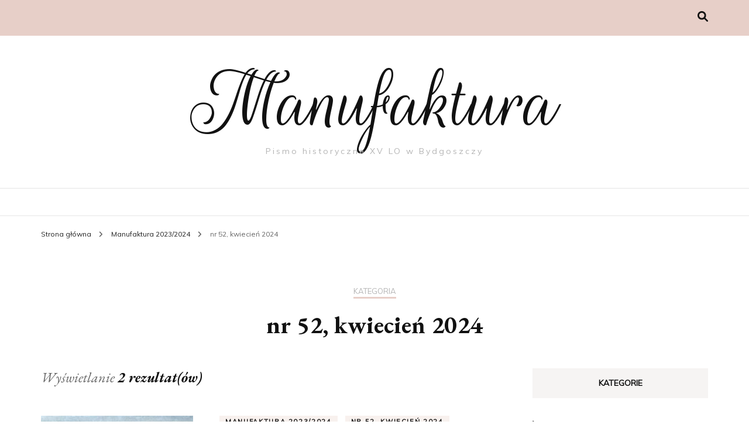

--- FILE ---
content_type: text/html; charset=UTF-8
request_url: http://manufaktura.liceumxv.edu.pl/category/manufaktura-2023-24/nr-52-kwiecien-2024-manufaktura-2023-24/
body_size: 10205
content:
    <!DOCTYPE html>
    <html lang="pl-PL">
    <head itemscope itemtype="http://schema.org/WebSite">
	    <meta charset="UTF-8">
    <meta name="viewport" content="width=device-width, initial-scale=1">
    <link rel="profile" href="http://gmpg.org/xfn/11">
    <title>nr 52, kwiecień 2024 &#8211; Manufaktura</title>
<meta name='robots' content='max-image-preview:large' />
<link rel='dns-prefetch' href='//fonts.googleapis.com' />
<link rel='dns-prefetch' href='//s.w.org' />
<link rel="alternate" type="application/rss+xml" title="Manufaktura &raquo; Kanał z wpisami" href="http://manufaktura.liceumxv.edu.pl/feed/" />
<link rel="alternate" type="application/rss+xml" title="Manufaktura &raquo; Kanał z komentarzami" href="http://manufaktura.liceumxv.edu.pl/comments/feed/" />
<link rel="alternate" type="application/rss+xml" title="Manufaktura &raquo; Kanał z wpisami zaszufladkowanymi do kategorii nr 52, kwiecień 2024" href="http://manufaktura.liceumxv.edu.pl/category/manufaktura-2023-24/nr-52-kwiecien-2024-manufaktura-2023-24/feed/" />
<!-- This site uses the Google Analytics by MonsterInsights plugin v7.15.1 - Using Analytics tracking - https://www.monsterinsights.com/ -->
<script type="text/javascript" data-cfasync="false">
    (window.gaDevIds=window.gaDevIds||[]).push("dZGIzZG");
	var mi_version         = '7.15.1';
	var mi_track_user      = true;
	var mi_no_track_reason = '';
	
	var disableStr = 'ga-disable-UA-137810687-2';

	/* Function to detect opted out users */
	function __gaTrackerIsOptedOut() {
		return document.cookie.indexOf(disableStr + '=true') > -1;
	}

	/* Disable tracking if the opt-out cookie exists. */
	if ( __gaTrackerIsOptedOut() ) {
		window[disableStr] = true;
	}

	/* Opt-out function */
	function __gaTrackerOptout() {
	  document.cookie = disableStr + '=true; expires=Thu, 31 Dec 2099 23:59:59 UTC; path=/';
	  window[disableStr] = true;
	}

	if ( 'undefined' === typeof gaOptout ) {
		function gaOptout() {
			__gaTrackerOptout();
		}
	}
	
	if ( mi_track_user ) {
		(function(i,s,o,g,r,a,m){i['GoogleAnalyticsObject']=r;i[r]=i[r]||function(){
			(i[r].q=i[r].q||[]).push(arguments)},i[r].l=1*new Date();a=s.createElement(o),
			m=s.getElementsByTagName(o)[0];a.async=1;a.src=g;m.parentNode.insertBefore(a,m)
		})(window,document,'script','//www.google-analytics.com/analytics.js','__gaTracker');

		__gaTracker('create', 'UA-137810687-2', 'auto');
		__gaTracker('set', 'forceSSL', true);
		__gaTracker('require', 'displayfeatures');
		__gaTracker('require', 'linkid', 'linkid.js');
		__gaTracker('send','pageview');
	} else {
		console.log( "" );
		(function() {
			/* https://developers.google.com/analytics/devguides/collection/analyticsjs/ */
			var noopfn = function() {
				return null;
			};
			var noopnullfn = function() {
				return null;
			};
			var Tracker = function() {
				return null;
			};
			var p = Tracker.prototype;
			p.get = noopfn;
			p.set = noopfn;
			p.send = noopfn;
			var __gaTracker = function() {
				var len = arguments.length;
				if ( len === 0 ) {
					return;
				}
				var f = arguments[len-1];
				if ( typeof f !== 'object' || f === null || typeof f.hitCallback !== 'function' ) {
					console.log( 'Not running function __gaTracker(' + arguments[0] + " ....) because you are not being tracked. " + mi_no_track_reason );
					return;
				}
				try {
					f.hitCallback();
				} catch (ex) {

				}
			};
			__gaTracker.create = function() {
				return new Tracker();
			};
			__gaTracker.getByName = noopnullfn;
			__gaTracker.getAll = function() {
				return [];
			};
			__gaTracker.remove = noopfn;
			window['__gaTracker'] = __gaTracker;
					})();
		}
</script>
<!-- / Google Analytics by MonsterInsights -->
		<script type="text/javascript">
			window._wpemojiSettings = {"baseUrl":"https:\/\/s.w.org\/images\/core\/emoji\/13.1.0\/72x72\/","ext":".png","svgUrl":"https:\/\/s.w.org\/images\/core\/emoji\/13.1.0\/svg\/","svgExt":".svg","source":{"concatemoji":"http:\/\/manufaktura.liceumxv.edu.pl\/wp-includes\/js\/wp-emoji-release.min.js?ver=5.8.12"}};
			!function(e,a,t){var n,r,o,i=a.createElement("canvas"),p=i.getContext&&i.getContext("2d");function s(e,t){var a=String.fromCharCode;p.clearRect(0,0,i.width,i.height),p.fillText(a.apply(this,e),0,0);e=i.toDataURL();return p.clearRect(0,0,i.width,i.height),p.fillText(a.apply(this,t),0,0),e===i.toDataURL()}function c(e){var t=a.createElement("script");t.src=e,t.defer=t.type="text/javascript",a.getElementsByTagName("head")[0].appendChild(t)}for(o=Array("flag","emoji"),t.supports={everything:!0,everythingExceptFlag:!0},r=0;r<o.length;r++)t.supports[o[r]]=function(e){if(!p||!p.fillText)return!1;switch(p.textBaseline="top",p.font="600 32px Arial",e){case"flag":return s([127987,65039,8205,9895,65039],[127987,65039,8203,9895,65039])?!1:!s([55356,56826,55356,56819],[55356,56826,8203,55356,56819])&&!s([55356,57332,56128,56423,56128,56418,56128,56421,56128,56430,56128,56423,56128,56447],[55356,57332,8203,56128,56423,8203,56128,56418,8203,56128,56421,8203,56128,56430,8203,56128,56423,8203,56128,56447]);case"emoji":return!s([10084,65039,8205,55357,56613],[10084,65039,8203,55357,56613])}return!1}(o[r]),t.supports.everything=t.supports.everything&&t.supports[o[r]],"flag"!==o[r]&&(t.supports.everythingExceptFlag=t.supports.everythingExceptFlag&&t.supports[o[r]]);t.supports.everythingExceptFlag=t.supports.everythingExceptFlag&&!t.supports.flag,t.DOMReady=!1,t.readyCallback=function(){t.DOMReady=!0},t.supports.everything||(n=function(){t.readyCallback()},a.addEventListener?(a.addEventListener("DOMContentLoaded",n,!1),e.addEventListener("load",n,!1)):(e.attachEvent("onload",n),a.attachEvent("onreadystatechange",function(){"complete"===a.readyState&&t.readyCallback()})),(n=t.source||{}).concatemoji?c(n.concatemoji):n.wpemoji&&n.twemoji&&(c(n.twemoji),c(n.wpemoji)))}(window,document,window._wpemojiSettings);
		</script>
		<style type="text/css">
img.wp-smiley,
img.emoji {
	display: inline !important;
	border: none !important;
	box-shadow: none !important;
	height: 1em !important;
	width: 1em !important;
	margin: 0 .07em !important;
	vertical-align: -0.1em !important;
	background: none !important;
	padding: 0 !important;
}
</style>
	<link rel='stylesheet' id='wp-block-library-css'  href='http://manufaktura.liceumxv.edu.pl/wp-includes/css/dist/block-library/style.min.css?ver=5.8.12' type='text/css' media='all' />
<link rel='stylesheet' id='monsterinsights-popular-posts-style-css'  href='http://manufaktura.liceumxv.edu.pl/wp-content/plugins/google-analytics-for-wordpress/assets/css/frontend.min.css?ver=7.15.1' type='text/css' media='all' />
<link rel='stylesheet' id='owl-carousel-css'  href='http://manufaktura.liceumxv.edu.pl/wp-content/themes/blossom-fashion/css/owl.carousel.min.css?ver=2.2.1' type='text/css' media='all' />
<link rel='stylesheet' id='animate-css'  href='http://manufaktura.liceumxv.edu.pl/wp-content/themes/blossom-fashion/css/animate.min.css?ver=3.5.2' type='text/css' media='all' />
<link rel='stylesheet' id='blossom-fashion-google-fonts-css'  href='https://fonts.googleapis.com/css?family=Muli%7CEB+Garamond%3Aregular%2C500%2C600%2C700%2C800%2Citalic%2C500italic%2C600italic%2C700italic%2C800italic%7CRouge+Script%3Aregular' type='text/css' media='all' />
<link rel='stylesheet' id='fashion-diva-parent-style-css'  href='http://manufaktura.liceumxv.edu.pl/wp-content/themes/blossom-fashion/style.css?ver=5.8.12' type='text/css' media='all' />
<link rel='stylesheet' id='blossom-fashion-style-css'  href='http://manufaktura.liceumxv.edu.pl/wp-content/themes/fashion-diva/style.css?ver=1.0.7' type='text/css' media='all' />
<style id='blossom-fashion-style-inline-css' type='text/css'>


    :root{
        --primary-color: #e7cfc8;
    }
     
    .content-newsletter .blossomthemes-email-newsletter-wrapper.bg-img:after,
    .widget_blossomthemes_email_newsletter_widget .blossomthemes-email-newsletter-wrapper:after{
        background: rgba(231, 207, 200, 0.8);
    }

    .shop-section, 
    .bottom-shop-section,
    .widget_bttk_popular_post .style-two li .entry-header .cat-links a, .widget_bttk_pro_recent_post .style-two li .entry-header .cat-links a, .widget_bttk_popular_post .style-three li .entry-header .cat-links a, .widget_bttk_pro_recent_post .style-three li .entry-header .cat-links a, .widget_bttk_posts_category_slider_widget .carousel-title .cat-links a {
        background: rgba(231, 207, 200, 0.3);
    }
    
    /*Typography*/

    body,
    button,
    input,
    select,
    optgroup,
    textarea{
        font-family : Muli;
        font-size   : 18px;        
    }

    .site-description,
    .main-navigation ul li,
    #primary .post .entry-content h1, 
    #primary .page .entry-content h1, 
    #primary .post .entry-content h2, 
    #primary .page .entry-content h2, 
    #primary .post .entry-content h3, 
    #primary .page .entry-content h3, 
    #primary .post .entry-content h4, 
    #primary .page .entry-content h4, 
    #primary .post .entry-content h5, 
    #primary .page .entry-content h5, 
    #primary .post .entry-content h6, #primary .page .entry-content h6{
        font-family : Muli;
    }
    
    .site-title{
        font-size   : 150px;
        font-family : Rouge Script;
        font-weight : 400;
        font-style  : normal;
    }
    
    /*Color Scheme*/
    a,
    .site-header .social-networks li a:hover,
    .site-title a:hover,
    .banner .text-holder .cat-links a:hover,
    .shop-section .shop-slider .item h3 a:hover,
    #primary .post .entry-footer .social-networks li a:hover,
    .widget ul li a:hover,
    .widget_bttk_author_bio .author-bio-socicons ul li a:hover,
    .widget_bttk_popular_post ul li .entry-header .entry-title a:hover,
    .widget_bttk_pro_recent_post ul li .entry-header .entry-title a:hover,
    .widget_bttk_popular_post ul li .entry-header .entry-meta a:hover,
    .widget_bttk_pro_recent_post ul li .entry-header .entry-meta a:hover,
    .bottom-shop-section .bottom-shop-slider .item .product-category a:hover,
    .bottom-shop-section .bottom-shop-slider .item h3 a:hover,
    .instagram-section .header .title a:hover,
    .site-footer .widget ul li a:hover,
    .site-footer .widget_bttk_popular_post ul li .entry-header .entry-title a:hover,
    .site-footer .widget_bttk_pro_recent_post ul li .entry-header .entry-title a:hover,
    .single .single-header .site-title:hover,
    .single .single-header .right .social-share .social-networks li a:hover,
    .comments-area .comment-body .fn a:hover,
    .comments-area .comment-body .comment-metadata a:hover,
    .page-template-contact .contact-details .contact-info-holder .col .icon-holder,
    .page-template-contact .contact-details .contact-info-holder .col .text-holder h3 a:hover,
    .page-template-contact .contact-details .contact-info-holder .col .social-networks li a:hover,
    #secondary .widget_bttk_description_widget .social-profile li a:hover,
    #secondary .widget_bttk_contact_social_links .social-networks li a:hover,
    .site-footer .widget_bttk_contact_social_links .social-networks li a:hover,
    .site-footer .widget_bttk_description_widget .social-profile li a:hover,
    .portfolio-sorting .button:hover,
    .portfolio-sorting .button.is-checked,
    .portfolio-item .portfolio-cat a:hover,
    .entry-header .portfolio-cat a:hover,
    .single-blossom-portfolio .post-navigation .nav-previous a:hover,
    .single-blossom-portfolio .post-navigation .nav-next a:hover,
    #primary .post .btn-readmore,
    #primary .post .entry-header .cat-links a:hover,
    .error-holder .recent-posts .post .entry-header .entry-title a:hover, 
    .entry-content a:hover,
    .entry-summary a:hover,
    .page-content a:hover,
    .comment-content a:hover,
    .widget .textwidget a:hover{
        color: #e7cfc8;
    }

    .site-header .tools .cart .number,
    .shop-section .header .title:after,
    .header-two .header-t,
    .header-six .header-t,
    .header-eight .header-t,
    .shop-section .shop-slider .item .product-image .btn-add-to-cart:hover,
    .widget .widget-title:before,
    .widget .widget-title:after,
    .widget_calendar caption,
    .widget_bttk_popular_post .style-two li:after,
    .widget_bttk_popular_post .style-three li:after,
    .widget_bttk_pro_recent_post .style-two li:after,
    .widget_bttk_pro_recent_post .style-three li:after,
    .instagram-section .header .title:before,
    .instagram-section .header .title:after,
    #primary .post .entry-content .pull-left:after,
    #primary .page .entry-content .pull-left:after,
    #primary .post .entry-content .pull-right:after,
    #primary .page .entry-content .pull-right:after,
    .page-template-contact .contact-details .contact-info-holder h2:after,
    .widget_bttk_image_text_widget ul li .btn-readmore:hover,
    #secondary .widget_bttk_icon_text_widget .text-holder .btn-readmore:hover,
    #secondary .widget_blossomtheme_companion_cta_widget .btn-cta:hover,
    #secondary .widget_blossomtheme_featured_page_widget .text-holder .btn-readmore:hover,
    #primary .post .entry-content .highlight, 
    #primary .page .entry-content .highlight,
    .error-holder .recent-posts .post .entry-header .cat-links a:hover,
    .error-holder .text-holder .btn-home:hover,
    .single #primary .post .entry-footer .tags a:hover, 
    #primary .post .entry-footer .tags a:hover, 
    .widget_tag_cloud .tagcloud a:hover, 
    .instagram-section .profile-link::before, 
    .instagram-section .profile-link::after{
        background: #e7cfc8;
    }
    
    .banner .text-holder .cat-links a,
    #primary .post .entry-header .cat-links a,
    .page-header span,
    .page-template-contact .top-section .section-header span,
    .portfolio-item .portfolio-cat a,
    .entry-header .portfolio-cat a{
        border-bottom-color: #e7cfc8;
    }

    .banner .text-holder .title a,
    .header-four .main-navigation ul li a,
    .header-four .main-navigation ul ul li a,
    #primary .post .entry-header .entry-title a,
    .portfolio-item .portfolio-img-title a,
    .search #primary .search-post .entry-header .entry-title a, 
    .archive #primary .blossom-portfolio .entry-title a{
        background-image: linear-gradient(180deg, transparent 95%, #e7cfc8 0);
    }

    .widget_bttk_social_links ul li a:hover{
        border-color: #e7cfc8;
    }

    button:hover,
    input[type="button"]:hover,
    input[type="reset"]:hover,
    input[type="submit"]:hover{
        background: #e7cfc8;
        border-color: #e7cfc8;
    }

    #primary .post .btn-readmore:hover{
        background: #e7cfc8;
    }

    @media only screen and (min-width: 1025px){
        .main-navigation ul li:after{
            background: #e7cfc8;
        }
    }
    
    /*Typography*/
    .main-navigation ul,
    .banner .text-holder .title,
    .top-section .newsletter .blossomthemes-email-newsletter-wrapper .text-holder h3,
    .shop-section .header .title,
    #primary .post .entry-header .entry-title,
    #primary .post .post-shope-holder .header .title,
    .widget_bttk_author_bio .title-holder,
    .widget_bttk_popular_post ul li .entry-header .entry-title,
    .widget_bttk_pro_recent_post ul li .entry-header .entry-title,
    .widget-area .widget_blossomthemes_email_newsletter_widget .text-holder h3,
    .bottom-shop-section .bottom-shop-slider .item h3,
    .page-title,
    #primary .post .entry-content blockquote,
    #primary .page .entry-content blockquote,
    #primary .post .entry-content .dropcap,
    #primary .page .entry-content .dropcap,
    #primary .post .entry-content .pull-left,
    #primary .page .entry-content .pull-left,
    #primary .post .entry-content .pull-right,
    #primary .page .entry-content .pull-right,
    .author-section .text-holder .title,
    .single .newsletter .blossomthemes-email-newsletter-wrapper .text-holder h3,
    .related-posts .title, .popular-posts .title,
    .comments-area .comments-title,
    .comments-area .comment-reply-title,
    .single .single-header .title-holder .post-title,
    .portfolio-text-holder .portfolio-img-title,
    .portfolio-holder .entry-header .entry-title,
    .related-portfolio-title,
    .archive #primary .post .entry-header .entry-title, 
    .archive #primary .blossom-portfolio .entry-title, 
    .search #primary .search-post .entry-header .entry-title,
    .search .top-section .search-form input[type="search"],
    .archive #primary .post-count, 
    .search #primary .post-count,
    .error-holder .text-holder h2,
    .error-holder .recent-posts .title,
    .error-holder .recent-posts .post .entry-header .entry-title{
        font-family: EB Garamond;
    }
    #primary .post .entry-header .cat-links a, 
    .banner .text-holder .cat-links a,
    .error-holder .recent-posts .post .entry-header .cat-links a{
        background: rgba(231, 207, 200, 0.3);
    }
    #primary .post .btn-readmore:after{
        background-image: url('data:image/svg+xml; utf8, <svg xmlns="http://www.w3.org/2000/svg" width="30" height="10" viewBox="0 0 30 10"><g id="arrow" transform="translate(-10)"><path fill=" %23e7cfc8" d="M24.5,44.974H46.613L44.866,40.5a34.908,34.908,0,0,0,9.634,5,34.908,34.908,0,0,0-9.634,5l1.746-4.474H24.5Z" transform="translate(-14.5 -40.5)"></path></g></svg>' );
    }
</style>
<script type='text/javascript' id='monsterinsights-frontend-script-js-extra'>
/* <![CDATA[ */
var monsterinsights_frontend = {"js_events_tracking":"true","download_extensions":"doc,pdf,ppt,zip,xls,docx,pptx,xlsx","inbound_paths":"[{\"path\":\"\\\/go\\\/\",\"label\":\"affiliate\"},{\"path\":\"\\\/recommend\\\/\",\"label\":\"affiliate\"}]","home_url":"http:\/\/manufaktura.liceumxv.edu.pl","hash_tracking":"false"};
/* ]]> */
</script>
<script type='text/javascript' src='http://manufaktura.liceumxv.edu.pl/wp-content/plugins/google-analytics-for-wordpress/assets/js/frontend.min.js?ver=7.15.1' id='monsterinsights-frontend-script-js'></script>
<script type='text/javascript' src='http://manufaktura.liceumxv.edu.pl/wp-includes/js/jquery/jquery.min.js?ver=3.6.0' id='jquery-core-js'></script>
<script type='text/javascript' src='http://manufaktura.liceumxv.edu.pl/wp-includes/js/jquery/jquery-migrate.min.js?ver=3.3.2' id='jquery-migrate-js'></script>
<link rel="https://api.w.org/" href="http://manufaktura.liceumxv.edu.pl/wp-json/" /><link rel="alternate" type="application/json" href="http://manufaktura.liceumxv.edu.pl/wp-json/wp/v2/categories/57" /><link rel="EditURI" type="application/rsd+xml" title="RSD" href="http://manufaktura.liceumxv.edu.pl/xmlrpc.php?rsd" />
<link rel="wlwmanifest" type="application/wlwmanifest+xml" href="http://manufaktura.liceumxv.edu.pl/wp-includes/wlwmanifest.xml" /> 
<meta name="generator" content="WordPress 5.8.12" />
</head>

<body class="archive category category-nr-52-kwiecien-2024-manufaktura-2023-24 category-57 hfeed rightsidebar" itemscope itemtype="http://schema.org/WebPage">

    <div id="page" class="site"><a aria-label="przejdź do treści" class="skip-link" href="#content">Przejdź do treści</a>
    
     <header id="masthead" class="site-header header-two" itemscope itemtype="http://schema.org/WPHeader">
        <div class="header-holder">
            <div class="header-t">
                <div class="container">                        
                    

                                                    <nav class="secondary-nav">
        <div class="menu-list menu-modal cover-modal" data-modal-target-string=".menu-modal">
            <button class="btn-close-menu close-nav-toggle" data-toggle-target=".menu-modal" data-toggle-body-class="showing-menu-modal" aria-expanded="false" data-set-focus=".menu-modal">
                <span></span>Zamknij            </button>
            <div class="mobile-menu" aria-label="Urządzenie przenośne">
                            </div>
        </div>
    </nav>
    
                                                         <div class="right">
                                    <div class="tools">
                                                                             <div class="form-section">
                                            <button aria-label="przełącznik wyszukiwania" id="btn-search" data-toggle-target=".search-modal" data-toggle-body-class="showing-search-modal" data-set-focus=".search-modal .search-field" aria-expanded="false"><i class="fa fa-search"></i></button>
                                            <div class="form-holder search-modal cover-modal" data-modal-target-string=".search-modal">
                                                <div class="header-search-inner-wrap">
                                                    <form role="search" method="get" class="search-form" action="http://manufaktura.liceumxv.edu.pl/">
				<label>
					<span class="screen-reader-text">Szukaj:</span>
					<input type="search" class="search-field" placeholder="Szukaj &hellip;" value="" name="s" />
				</label>
				<input type="submit" class="search-submit" value="Szukaj" />
			</form>                                                    <button class="btn-close-form" data-toggle-target=".search-modal" data-toggle-body-class="showing-search-modal" data-set-focus=".search-modal .search-field" aria-expanded="false">
                                                        <span></span>
                                                    </button><!-- .search-toggle -->
                                                </div>
                                            </div>
                                        </div>
                                    </div>
                                    <div class="social-networks-holder"></div>                                 </div>   
                                                                 
                        

                               
                </div> <!-- .container -->
            </div> <!-- .header-t -->

                            <div class="main-header">
                    <div class="container">
                        <div class="site-branding" itemscope itemtype="http://schema.org/Organization">
                <p class="site-title" itemprop="name"><a href="http://manufaktura.liceumxv.edu.pl/" rel="home" itemprop="url">Manufaktura</a></p>
                    <p class="site-description">Pismo historyczne XV LO w Bydgoszczy</p>
        </div>
                    </div>
                </div>
                    </div> <!-- .header-holder -->

        <div class="navigation-holder">
            <div class="container">
                <div class="overlay"></div>
                <button id="toggle-button" data-toggle-target=".main-menu-modal" data-toggle-body-class="showing-main-menu-modal" aria-expanded="false" data-set-focus=".close-main-nav-toggle">
                    <span></span>
                </button>
                    <nav id="site-navigation" class="main-navigation" itemscope itemtype="http://schema.org/SiteNavigationElement">
        <div class="primary-menu-list main-menu-modal cover-modal" data-modal-target-string=".main-menu-modal">
            <button class="btn-close-menu close-main-nav-toggle" data-toggle-target=".main-menu-modal" data-toggle-body-class="showing-main-menu-modal" aria-expanded="false" data-set-focus=".main-menu-modal"><span></span></button>
            <div class="mobile-menu" aria-label="Urządzenie przenośne">
                            </div>
        </div>
    </nav><!-- #site-navigation -->
            </div>          
        </div>
     </header>
        <div class="top-bar">
    		<div class="container">
            <div class="breadcrumb-wrapper">
                <div id="crumbs" itemscope itemtype="http://schema.org/BreadcrumbList"> 
                    <span itemprop="itemListElement" itemscope itemtype="http://schema.org/ListItem">
                        <a itemprop="item" href="http://manufaktura.liceumxv.edu.pl"><span itemprop="name">Strona główna</span></a>
                        <meta itemprop="position" content="1" />
                        <span class="separator"><span class="separator"><i class="fa fa-angle-right"></i></span></span>
                    </span> <span itemprop="itemListElement" itemscope itemtype="http://schema.org/ListItem"><a itemprop="item" href="http://manufaktura.liceumxv.edu.pl/category/manufaktura-2023-24/"><span itemprop="name">Manufaktura 2023/2024 </span></a><meta itemprop="position" content="2" /><span class="separator"><span class="separator"><i class="fa fa-angle-right"></i></span></span></span> <span class="current" itemprop="itemListElement" itemscope itemtype="http://schema.org/ListItem"> <a itemprop="item" href="http://manufaktura.liceumxv.edu.pl/category/manufaktura-2023-24/nr-52-kwiecien-2024-manufaktura-2023-24/"><span itemprop="name">nr 52, kwiecień 2024</span></a><meta itemprop="position" content="3" /> </span></div></div><!-- .breadcrumb-wrapper -->    		</div>
    	</div>   
        <div id="content" class="site-content">    <div class="container">
            <div class="page-header">
			<span>Kategoria</span> <h1 class="page-title">nr 52, kwiecień 2024</h1>		</div>
        <div class="row">
	<div id="primary" class="content-area">
		
        <span class="post-count"> Wyświetlanie <strong> 2 rezultat(ów) </strong></span>        
        <main id="main" class="site-main">

		
<article id="post-3003" class="post-3003 post type-post status-publish format-standard has-post-thumbnail hentry category-manufaktura-2023-24 category-nr-52-kwiecien-2024-manufaktura-2023-24" itemscope itemtype="https://schema.org/Blog">
	
    <a href="http://manufaktura.liceumxv.edu.pl/2024/04/19/funkcjonowanie-panstwa-babilonskiego-na-podstawie-kodeksu-hammurabiego/" class="post-thumbnail"><img width="260" height="200" src="http://manufaktura.liceumxv.edu.pl/wp-content/uploads/2024/04/ferdinand-knab-260x200.jpg" class="attachment-blossom-fashion-blog-archive size-blossom-fashion-blog-archive wp-post-image" alt="" loading="lazy" srcset="http://manufaktura.liceumxv.edu.pl/wp-content/uploads/2024/04/ferdinand-knab-260x200.jpg 260w, http://manufaktura.liceumxv.edu.pl/wp-content/uploads/2024/04/ferdinand-knab-300x232.jpg 300w, http://manufaktura.liceumxv.edu.pl/wp-content/uploads/2024/04/ferdinand-knab-280x215.jpg 280w" sizes="(max-width: 260px) 100vw, 260px" /></a>    
    <div class="text-holder">
        <header class="entry-header">
		<span class="cat-links" itemprop="about"><a href="http://manufaktura.liceumxv.edu.pl/category/manufaktura-2023-24/" rel="category tag">Manufaktura 2023/2024</a> <a href="http://manufaktura.liceumxv.edu.pl/category/manufaktura-2023-24/nr-52-kwiecien-2024-manufaktura-2023-24/" rel="category tag">nr 52, kwiecień 2024</a></span><h2 class="entry-title"><a href="http://manufaktura.liceumxv.edu.pl/2024/04/19/funkcjonowanie-panstwa-babilonskiego-na-podstawie-kodeksu-hammurabiego/" rel="bookmark">Funkcjonowanie państwa babilońskiego na podstawie Kodeksu Hammurabiego</a></h2><div class="entry-meta"><span class="byline" itemprop="author" itemscope itemtype="https://schema.org/Person">przez <span itemprop="name"><a class="url fn n" href="http://manufaktura.liceumxv.edu.pl/author/martyna/" itemprop="url">Martyna Pasik</a></span></span><span class="posted-on">zaktualizowano <a href="http://manufaktura.liceumxv.edu.pl/2024/04/19/funkcjonowanie-panstwa-babilonskiego-na-podstawie-kodeksu-hammurabiego/" rel="bookmark"><time class="entry-date published updated" datetime="2024-09-30T17:20:49+02:00" itemprop="dateModified">30 września 2024</time></time><time class="updated" datetime="2024-04-19T10:00:00+02:00" itemprop="datePublished">19 kwietnia 2024</time></a></span></div>	</header>         
        <div class="entry-content" itemprop="text">
		<p>Państwo babilońskie powstało w II tysiącleciu p.n.e. Leżało ono na obszarze Bliskiego Wschodu zwanym Żyznym Półksiężycem. Czasy szczególnego rozwoju społeczeństwa i kultury Babilonia osiągnęła za panowania króla Hammurabiego w XVIII w. p.n.e. W czasach tego władcy opracowany został spis praw, który został nazwany od jego Kodeksem Hammurabiego. Jest to najstarsze źródło prawa pisanego, w którym &hellip; </p>
	</div><!-- .entry-content -->
    	<footer class="entry-footer">
			</footer><!-- .entry-footer -->
	    </div>

</article><!-- #post-3003 -->

<article id="post-3008" class="post-3008 post type-post status-publish format-standard has-post-thumbnail hentry category-manufaktura-2023-24 category-nr-52-kwiecien-2024-manufaktura-2023-24" itemscope itemtype="https://schema.org/Blog">
	
    <a href="http://manufaktura.liceumxv.edu.pl/2024/04/19/powstanie-w-getcie-warszawskim/" class="post-thumbnail"><img width="260" height="200" src="http://manufaktura.liceumxv.edu.pl/wp-content/uploads/2024/04/getto-260x200.jpg" class="attachment-blossom-fashion-blog-archive size-blossom-fashion-blog-archive wp-post-image" alt="" loading="lazy" srcset="http://manufaktura.liceumxv.edu.pl/wp-content/uploads/2024/04/getto-260x200.jpg 260w, http://manufaktura.liceumxv.edu.pl/wp-content/uploads/2024/04/getto-300x232.jpg 300w, http://manufaktura.liceumxv.edu.pl/wp-content/uploads/2024/04/getto-280x215.jpg 280w" sizes="(max-width: 260px) 100vw, 260px" /></a>    
    <div class="text-holder">
        <header class="entry-header">
		<span class="cat-links" itemprop="about"><a href="http://manufaktura.liceumxv.edu.pl/category/manufaktura-2023-24/" rel="category tag">Manufaktura 2023/2024</a> <a href="http://manufaktura.liceumxv.edu.pl/category/manufaktura-2023-24/nr-52-kwiecien-2024-manufaktura-2023-24/" rel="category tag">nr 52, kwiecień 2024</a></span><h2 class="entry-title"><a href="http://manufaktura.liceumxv.edu.pl/2024/04/19/powstanie-w-getcie-warszawskim/" rel="bookmark">Powstanie w getcie warszawskim</a></h2><div class="entry-meta"><span class="byline" itemprop="author" itemscope itemtype="https://schema.org/Person">przez <span itemprop="name"><a class="url fn n" href="http://manufaktura.liceumxv.edu.pl/author/marcelina/" itemprop="url">Marcelina Engel</a></span></span><span class="posted-on">zaktualizowano <a href="http://manufaktura.liceumxv.edu.pl/2024/04/19/powstanie-w-getcie-warszawskim/" rel="bookmark"><time class="entry-date published updated" datetime="2024-11-12T20:15:57+01:00" itemprop="dateModified">12 listopada 2024</time></time><time class="updated" datetime="2024-04-19T10:00:00+02:00" itemprop="datePublished">19 kwietnia 2024</time></a></span></div>	</header>         
        <div class="entry-content" itemprop="text">
		<p>Od początku wojny na terenach okupowanych polityka żydowska ograniczała się do przymusowej rejestracji, masowych deportacji oraz obowiązku noszenia gwiazdy Dawida. W późniejszym okresie historii zaczęto tworzyć getta &#8211; zamknięte dzielnice, w których izolowano wyznawców judaizmu. 2 października&nbsp;1940 r. utworzono w Warszawie największe getto na terenach okupowanych. Dzielnica żydowska była oddzielona wysokimi murami od pozostałej części &hellip; </p>
	</div><!-- .entry-content -->
    	<footer class="entry-footer">
			</footer><!-- .entry-footer -->
	    </div>

</article><!-- #post-3008 -->

		</main><!-- #main -->
        
                
	</div><!-- #primary -->


<aside id="secondary" class="widget-area" itemscope itemtype="http://schema.org/WPSideBar">
	<section id="categories-2" class="widget widget_categories"><h2 class="widget-title" itemprop="name">Kategorie</h2>
			<ul>
					<li class="cat-item cat-item-1"><a href="http://manufaktura.liceumxv.edu.pl/category/bez-kategorii/">Bez kategorii</a>
</li>
	<li class="cat-item cat-item-51 current-cat-parent current-cat-ancestor"><a href="http://manufaktura.liceumxv.edu.pl/category/manufaktura-2023-24/">Manufaktura 2023/2024</a>
</li>
	<li class="cat-item cat-item-59"><a href="http://manufaktura.liceumxv.edu.pl/category/manufaktura-2024-2025/">Manufaktura 2024/2025</a>
</li>
	<li class="cat-item cat-item-74"><a href="http://manufaktura.liceumxv.edu.pl/category/manufaktura-2025-2026/">Manufaktura 2025/2026</a>
</li>
	<li class="cat-item cat-item-34"><a href="http://manufaktura.liceumxv.edu.pl/category/wydanie-pazdziernik-2019/">nr 33, październik 2019</a>
</li>
	<li class="cat-item cat-item-35"><a href="http://manufaktura.liceumxv.edu.pl/category/wydanie-grudzien-2019/">nr 34, grudzień 2019</a>
</li>
	<li class="cat-item cat-item-36"><a href="http://manufaktura.liceumxv.edu.pl/category/maj2020/">nr 35, maj 2020</a>
</li>
	<li class="cat-item cat-item-37"><a href="http://manufaktura.liceumxv.edu.pl/category/nr-36-czerwiec-2020/">nr 36, czerwiec 2020</a>
</li>
	<li class="cat-item cat-item-38"><a href="http://manufaktura.liceumxv.edu.pl/category/nr37-luty-2021/">nr 37, luty 2021</a>
</li>
	<li class="cat-item cat-item-39"><a href="http://manufaktura.liceumxv.edu.pl/category/nr-38-marzec-2021/">nr 38, marzec 2021</a>
</li>
	<li class="cat-item cat-item-40"><a href="http://manufaktura.liceumxv.edu.pl/category/nr-39-kwiecien-21/">nr 39, kwiecień 2021</a>
</li>
	<li class="cat-item cat-item-42"><a href="http://manufaktura.liceumxv.edu.pl/category/nr-40-czerwiec-2021/">nr 40, czerwiec 2021</a>
</li>
	<li class="cat-item cat-item-43"><a href="http://manufaktura.liceumxv.edu.pl/category/nr-41-pazdziernik-2021/">nr 41, październik 2021</a>
</li>
	<li class="cat-item cat-item-44"><a href="http://manufaktura.liceumxv.edu.pl/category/nr-42-styczen-2022/">nr 42, styczeń 2022</a>
</li>
	<li class="cat-item cat-item-46"><a href="http://manufaktura.liceumxv.edu.pl/category/nr-43-kwiecien-2022/">nr 43, kwiecień 2022</a>
</li>
	<li class="cat-item cat-item-47"><a href="http://manufaktura.liceumxv.edu.pl/category/nr-44-czerwiec-2022/">nr 44, czerwiec 2022</a>
</li>
	<li class="cat-item cat-item-48"><a href="http://manufaktura.liceumxv.edu.pl/category/nr-45-wydanie-specjalne-grudzien-2022/">nr 45, Wydanie specjalne, Grudzień 2022</a>
</li>
	<li class="cat-item cat-item-49"><a href="http://manufaktura.liceumxv.edu.pl/category/nr-46-marzec-2023/">nr 46, marzec 2023</a>
</li>
	<li class="cat-item cat-item-50"><a href="http://manufaktura.liceumxv.edu.pl/category/nr-47-maj-2023/">nr 47, maj 2023</a>
</li>
	<li class="cat-item cat-item-52"><a href="http://manufaktura.liceumxv.edu.pl/category/manufaktura-2023-24/nr-48-grudzien-2023/">nr 48, grudzień 2023</a>
</li>
	<li class="cat-item cat-item-53"><a href="http://manufaktura.liceumxv.edu.pl/category/manufaktura-2023-24/nr-49-styczen-2024/">nr 49, styczeń 2024</a>
</li>
	<li class="cat-item cat-item-54"><a href="http://manufaktura.liceumxv.edu.pl/category/manufaktura-2023-24/wydanie-specjalne-luty-2024/">nr 50, wydanie specjalne, luty 2024</a>
</li>
	<li class="cat-item cat-item-55"><a href="http://manufaktura.liceumxv.edu.pl/category/manufaktura-2023-24/nr-51-marzec-2024/">nr 51, marzec 2024</a>
</li>
	<li class="cat-item cat-item-57 current-cat"><a aria-current="page" href="http://manufaktura.liceumxv.edu.pl/category/manufaktura-2023-24/nr-52-kwiecien-2024-manufaktura-2023-24/">nr 52, kwiecień 2024</a>
</li>
	<li class="cat-item cat-item-58"><a href="http://manufaktura.liceumxv.edu.pl/category/manufaktura-2023-24/nr-53-maj-czerwiec-2024/">nr 53, maj/czerwiec 2024</a>
</li>
	<li class="cat-item cat-item-60"><a href="http://manufaktura.liceumxv.edu.pl/category/manufaktura-2024-2025/nr-54-wrzesien-2024/">nr 54, wrzesień 2024</a>
</li>
	<li class="cat-item cat-item-61"><a href="http://manufaktura.liceumxv.edu.pl/category/manufaktura-2024-2025/nr-55-pazdziernik-2024/">nr 55, październik 2024</a>
</li>
	<li class="cat-item cat-item-62"><a href="http://manufaktura.liceumxv.edu.pl/category/manufaktura-2024-2025/nr-56-listopad-2024/">nr 56, listopad 2024</a>
</li>
	<li class="cat-item cat-item-63"><a href="http://manufaktura.liceumxv.edu.pl/category/manufaktura-2024-2025/nr-57-grudzien-2024/">nr 57, grudzień 2024</a>
</li>
	<li class="cat-item cat-item-64"><a href="http://manufaktura.liceumxv.edu.pl/category/manufaktura-2024-2025/nr-58-styczen-luty-2025/">nr 58, styczeń/luty 2025</a>
</li>
	<li class="cat-item cat-item-65"><a href="http://manufaktura.liceumxv.edu.pl/category/manufaktura-2024-2025/nr-59-marzec-2025/">nr 59, marzec 2025</a>
</li>
	<li class="cat-item cat-item-66"><a href="http://manufaktura.liceumxv.edu.pl/category/manufaktura-2024-2025/nr-60-kwiecien-2025/">nr 60, kwiecień 2025</a>
</li>
	<li class="cat-item cat-item-67"><a href="http://manufaktura.liceumxv.edu.pl/category/manufaktura-2024-2025/nr-61-maj-2025/">nr 61, maj 2025</a>
</li>
	<li class="cat-item cat-item-68"><a href="http://manufaktura.liceumxv.edu.pl/category/manufaktura-2025-2026/nr-62-czerwiec-2025/">nr 62, czerwiec 2025</a>
</li>
	<li class="cat-item cat-item-73"><a href="http://manufaktura.liceumxv.edu.pl/category/manufaktura-2025-2026/nr-63-grudzien-2025-manufaktura-2024-2025/">nr 63, grudzień 2025</a>
</li>
	<li class="cat-item cat-item-85"><a href="http://manufaktura.liceumxv.edu.pl/category/nr-64-styczen-2026/">nr 64, styczeń 2026</a>
</li>
	<li class="cat-item cat-item-41"><a href="http://manufaktura.liceumxv.edu.pl/category/wyd-spec-kwiecien-21/">Wydanie specjalne, kwiecień 2021</a>
</li>
			</ul>

			</section>
		<section id="recent-posts-2" class="widget widget_recent_entries">
		<h2 class="widget-title" itemprop="name">Ostatnie wpisy</h2>
		<ul>
											<li>
					<a href="http://manufaktura.liceumxv.edu.pl/2026/01/21/ii-wojna-swiatowa-w-literaturze-glosy-sumienia-ludzkosci/">II wojna światowa w literaturze – głosy sumienia ludzkości&#8230;</a>
									</li>
											<li>
					<a href="http://manufaktura.liceumxv.edu.pl/2026/01/19/na-ten-nowy-rok-2026/">&#8230;na ten nowy rok, 2026!</a>
									</li>
											<li>
					<a href="http://manufaktura.liceumxv.edu.pl/2025/12/11/zamek-dunajec-w-niedzicy/">Zamek Dunajec w Niedzicy</a>
									</li>
											<li>
					<a href="http://manufaktura.liceumxv.edu.pl/2025/12/10/los_hrabiego/">Smutny i niezasłużony los Edwarda hrabiego Raczyńskiego</a>
									</li>
											<li>
					<a href="http://manufaktura.liceumxv.edu.pl/2025/12/10/spacer-po-bydgoszczy-kamienica-meinhardta/">Spacer po Bydgoszczy &#8211; kamienica Meinhardta</a>
									</li>
					</ul>

		</section><section id="archives-2" class="widget widget_archive"><h2 class="widget-title" itemprop="name">Archiwa</h2>
			<ul>
					<li><a href='http://manufaktura.liceumxv.edu.pl/2026/01/'>styczeń 2026</a></li>
	<li><a href='http://manufaktura.liceumxv.edu.pl/2025/12/'>grudzień 2025</a></li>
	<li><a href='http://manufaktura.liceumxv.edu.pl/2025/06/'>czerwiec 2025</a></li>
	<li><a href='http://manufaktura.liceumxv.edu.pl/2025/05/'>maj 2025</a></li>
	<li><a href='http://manufaktura.liceumxv.edu.pl/2025/04/'>kwiecień 2025</a></li>
	<li><a href='http://manufaktura.liceumxv.edu.pl/2025/03/'>marzec 2025</a></li>
	<li><a href='http://manufaktura.liceumxv.edu.pl/2025/02/'>luty 2025</a></li>
	<li><a href='http://manufaktura.liceumxv.edu.pl/2024/12/'>grudzień 2024</a></li>
	<li><a href='http://manufaktura.liceumxv.edu.pl/2024/11/'>listopad 2024</a></li>
	<li><a href='http://manufaktura.liceumxv.edu.pl/2024/10/'>październik 2024</a></li>
	<li><a href='http://manufaktura.liceumxv.edu.pl/2024/09/'>wrzesień 2024</a></li>
	<li><a href='http://manufaktura.liceumxv.edu.pl/2024/05/'>maj 2024</a></li>
	<li><a href='http://manufaktura.liceumxv.edu.pl/2024/04/'>kwiecień 2024</a></li>
	<li><a href='http://manufaktura.liceumxv.edu.pl/2024/03/'>marzec 2024</a></li>
	<li><a href='http://manufaktura.liceumxv.edu.pl/2024/02/'>luty 2024</a></li>
	<li><a href='http://manufaktura.liceumxv.edu.pl/2024/01/'>styczeń 2024</a></li>
	<li><a href='http://manufaktura.liceumxv.edu.pl/2023/12/'>grudzień 2023</a></li>
	<li><a href='http://manufaktura.liceumxv.edu.pl/2023/10/'>październik 2023</a></li>
	<li><a href='http://manufaktura.liceumxv.edu.pl/2023/06/'>czerwiec 2023</a></li>
	<li><a href='http://manufaktura.liceumxv.edu.pl/2023/03/'>marzec 2023</a></li>
	<li><a href='http://manufaktura.liceumxv.edu.pl/2022/12/'>grudzień 2022</a></li>
	<li><a href='http://manufaktura.liceumxv.edu.pl/2022/06/'>czerwiec 2022</a></li>
	<li><a href='http://manufaktura.liceumxv.edu.pl/2022/04/'>kwiecień 2022</a></li>
	<li><a href='http://manufaktura.liceumxv.edu.pl/2022/01/'>styczeń 2022</a></li>
	<li><a href='http://manufaktura.liceumxv.edu.pl/2021/10/'>październik 2021</a></li>
	<li><a href='http://manufaktura.liceumxv.edu.pl/2021/06/'>czerwiec 2021</a></li>
	<li><a href='http://manufaktura.liceumxv.edu.pl/2021/04/'>kwiecień 2021</a></li>
	<li><a href='http://manufaktura.liceumxv.edu.pl/2021/03/'>marzec 2021</a></li>
	<li><a href='http://manufaktura.liceumxv.edu.pl/2021/02/'>luty 2021</a></li>
	<li><a href='http://manufaktura.liceumxv.edu.pl/2020/06/'>czerwiec 2020</a></li>
	<li><a href='http://manufaktura.liceumxv.edu.pl/2020/02/'>luty 2020</a></li>
	<li><a href='http://manufaktura.liceumxv.edu.pl/2019/12/'>grudzień 2019</a></li>
	<li><a href='http://manufaktura.liceumxv.edu.pl/2019/10/'>październik 2019</a></li>
			</ul>

			</section><section id="search-2" class="widget widget_search"><form role="search" method="get" class="search-form" action="http://manufaktura.liceumxv.edu.pl/">
				<label>
					<span class="screen-reader-text">Szukaj:</span>
					<input type="search" class="search-field" placeholder="Szukaj &hellip;" value="" name="s" />
				</label>
				<input type="submit" class="search-submit" value="Szukaj" />
			</form></section><section id="meta-2" class="widget widget_meta"><h2 class="widget-title" itemprop="name">Meta</h2>
		<ul>
						<li><a href="http://manufaktura.liceumxv.edu.pl/wp-login.php">Zaloguj się</a></li>
			<li><a href="http://manufaktura.liceumxv.edu.pl/feed/">Kanał wpisów</a></li>
			<li><a href="http://manufaktura.liceumxv.edu.pl/comments/feed/">Kanał komentarzy</a></li>

			<li><a href="https://pl.wordpress.org/">WordPress.org</a></li>
		</ul>

		</section></aside><!-- #secondary -->
</div><!-- .row -->            
        </div><!-- .container/ -->        
    </div><!-- .error-holder/site-content -->
        <footer id="colophon" class="site-footer" itemscope itemtype="http://schema.org/WPFooter">
        <div class="footer-b">
        <div class="container">
            <div class="site-info">            
            <span class="copyright">&copy; prawa autorskie2026 <a href="http://manufaktura.liceumxv.edu.pl/">Manufaktura</a>. Wszelkie prawa zastrzeżone.</span>Fashion Diva | Stworzony przez<a href="https://blossomthemes.com/" rel="nofollow" target="_blank">Motywy Blossom</a>.Napędzane przez <a href="https://wordpress.org/" target="_blank">WordPress</a>.               
            </div>
        </div>
    </div>
        </footer><!-- #colophon -->
        </div><!-- #page -->
    <script type='text/javascript' id='fashion-diva-js-extra'>
/* <![CDATA[ */
var fashion_diva_data = {"rtl":""};
/* ]]> */
</script>
<script type='text/javascript' src='http://manufaktura.liceumxv.edu.pl/wp-content/themes/fashion-diva/js/custom.js?ver=1.0.7' id='fashion-diva-js'></script>
<script type='text/javascript' src='http://manufaktura.liceumxv.edu.pl/wp-content/themes/blossom-fashion/js/all.min.js?ver=6.1.1' id='all-js'></script>
<script type='text/javascript' src='http://manufaktura.liceumxv.edu.pl/wp-content/themes/blossom-fashion/js/v4-shims.min.js?ver=6.1.1' id='v4-shims-js'></script>
<script type='text/javascript' src='http://manufaktura.liceumxv.edu.pl/wp-content/themes/blossom-fashion/js/owl.carousel.min.js?ver=2.2.1' id='owl-carousel-js'></script>
<script type='text/javascript' src='http://manufaktura.liceumxv.edu.pl/wp-content/themes/blossom-fashion/js/owlcarousel2-a11ylayer.min.js?ver=0.2.1' id='owlcarousel2-a11ylayer-js'></script>
<script type='text/javascript' src='http://manufaktura.liceumxv.edu.pl/wp-content/themes/blossom-fashion/js/jquery.waypoints.min.js?ver=4.0.1' id='jquery-waypoints-js'></script>
<script type='text/javascript' id='blossom-fashion-custom-js-extra'>
/* <![CDATA[ */
var blossom_fashion_data = {"rtl":"","animation":"","ajax_url":"http:\/\/manufaktura.liceumxv.edu.pl\/wp-admin\/admin-ajax.php"};
/* ]]> */
</script>
<script type='text/javascript' src='http://manufaktura.liceumxv.edu.pl/wp-content/themes/blossom-fashion/js/custom.min.js?ver=1.0.7' id='blossom-fashion-custom-js'></script>
<script type='text/javascript' src='http://manufaktura.liceumxv.edu.pl/wp-content/themes/blossom-fashion/js/modal-accessibility.min.js?ver=1.0.7' id='blossom-fashion-modal-js'></script>
<script type='text/javascript' src='http://manufaktura.liceumxv.edu.pl/wp-includes/js/wp-embed.min.js?ver=5.8.12' id='wp-embed-js'></script>

</body>
</html>


--- FILE ---
content_type: application/javascript
request_url: http://manufaktura.liceumxv.edu.pl/wp-content/themes/blossom-fashion/js/custom.min.js?ver=1.0.7
body_size: 1108
content:
/*! blossom-fashion 1.3.9 2022-09-09 4:30:12 PM */
jQuery(document).ready(function(i){var a="1"==blossom_fashion_data.rtl,a=(i("#banner-slider").owlCarousel({loop:!1,margin:0,nav:!0,items:1,dots:!1,autoplay:!1,navText:"",rtl:a,lazyLoad:!0,animateOut:blossom_fashion_data.animation}),i(".shop-slider").owlCarousel({nav:!1,dots:!0,rtl:a,lazyLoad:!0,responsive:{0:{items:1,margin:15},768:{items:3,margin:15},1200:{items:4,margin:15},1440:{margin:40,items:4}}}),i(".bottom-shop-slider").owlCarousel({dots:!1,nav:!0,rtl:a,lazyLoad:!0,responsive:{0:{items:1,margin:0},768:{items:3,margin:20},1025:{items:4,margin:22},1200:{items:5,margin:22}}}),i(".instagram-section .popup-gallery").addClass("owl-carousel"),i(".instagram-section .popup-gallery").owlCarousel({nav:!0,dots:!1,stagePadding:180,loop:!0,rtl:a,responsive:{0:{items:1,margin:20,stagePadding:60},768:{items:2,margin:20,stagePadding:100},1025:{items:4,margin:20,stagePadding:100},1300:{items:6,margin:20,stagePadding:180}}}),i(window).width(),i("#site-navigation ul li.menu-item-has-children").find("> a").after('<button><i class="fa fa-angle-down"></i></button>'),i("#site-navigation ul li button").on("click",function(){i(this).siblings(".sub-menu").slideToggle(),i(this).toggleClass("active")}),i("#toggle-button").on("click",function(){i(".main-navigation").toggleClass("open"),i("body").toggleClass("menu-open"),i(".main-navigation").animate({width:"toggle"})}),i(".close-main-nav-toggle").on("click",function(){i("body").removeClass("menu-open"),i(".main-navigation").removeClass("open"),i(".main-navigation").animate({width:"toggle"})}),i(".overlay").on("click",function(){i("body").removeClass("menu-open"),i(".main-navigation").removeClass("open"),i(".main-navigation").animate({width:"toggle"})}),i("#toggle-button").on("click",function(a){a.stopPropagation()}),i("#site-navigation").on("click",function(a){a.stopPropagation()}),i(".main-navigation ul li a").on("focus",function(){i(this).parents("li").addClass("focused")}).on("blur",function(){i(this).parents("li").removeClass("focused")}),i(".site-header .form-section").on("click",function(a){a.stopPropagation()}),i("#btn-search").on("click",function(){i(".site-header .form-holder").show("fast"),i("body").addClass("search-active")}),i(".btn-close-form").on("click",function(){i(".site-header  .form-holder").hide("fast"),i("body").removeClass("search-active")}),i(window).keyup(function(a){"Escape"==a.key&&(i(".site-header  .form-holder").hide("fast"),i("body").removeClass("search-active"))}),i(".btn-simple").on("click",function(){i(this).addClass("adding-cart");var n=i(this).attr("id");i.ajax({url:blossom_fashion_data.ajax_url,type:"POST",data:"action=blossom_fashion_add_cart_single&product_id="+n,success:function(a){i("#"+n).replaceWith(a)}}).done(function(){var a=i("#cart-"+n).val();i(".cart .number").html(a)})}),i(".site-header").height()),n=!1,o=!0;i(".site-header").waypoint(function(a){"down"==a?(o=!1,n||i(".single .post-navigation .nav-holder").show()):(o=!0,i(".single .post-navigation .nav-holder").hide())},{offset:-a}),i(".site-footer, .instagram-section, .bottom-shop-section").waypoint(function(a){"down"==a?(n=!0,i(".single .post-navigation .nav-holder").hide()):(n=!1,o||i(".single .post-navigation .nav-holder").show())},{offset:"100%"})});